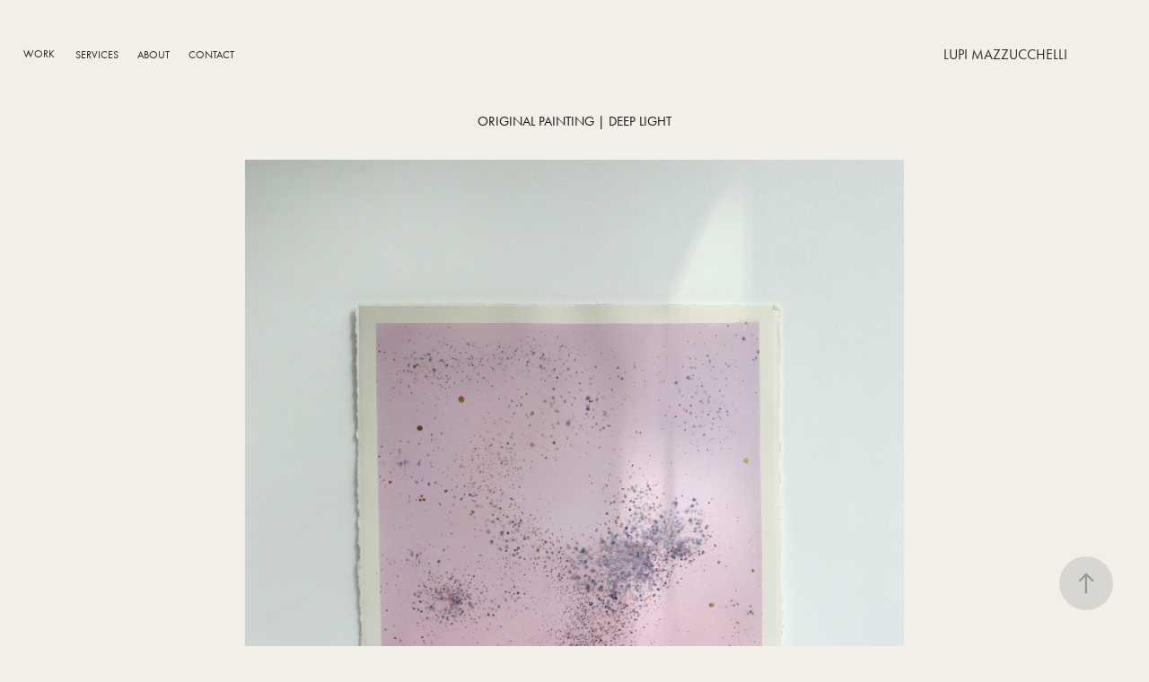

--- FILE ---
content_type: text/html; charset=utf-8
request_url: https://lupimazz.com/original-painting-deep-light
body_size: 5028
content:
<!DOCTYPE HTML>
<html lang="en-US">
<head>
  <meta charset="UTF-8" />
  <meta name="viewport" content="width=device-width, initial-scale=1" />
      <meta name="twitter:card"  content="summary_large_image" />
      <meta name="twitter:site"  content="@AdobePortfolio" />
      <meta  property="og:title" content="Luciana Mazzucchelli - Original Painting | Deep Light" />
      <meta  property="og:image" content="https://cdn.myportfolio.com/b6546800-6eb6-4fb6-aaca-9015b0e5ac74/de9baa03-aabc-4376-96b3-a00651716bbc_rwc_0x0x872x970x872.jpg?h=ca7ba034e20db16f33d732288b94cacc" />
        <link rel="icon" href="https://cdn.myportfolio.com/b6546800-6eb6-4fb6-aaca-9015b0e5ac74/76836b09-d55c-47d2-8054-a1637ec75825_carw_1x1x32.png?h=53c7b32d81f88109c2a5ae3cc5459503" />
      <link rel="stylesheet" href="/dist/css/main.css" type="text/css" />
      <link rel="stylesheet" href="https://cdn.myportfolio.com/b6546800-6eb6-4fb6-aaca-9015b0e5ac74/76a2570c8d2332526fe5eceb4be2094d1739220048.css?h=c1b2743ae792264e153490d35146a284" type="text/css" />
    <link rel="canonical" href="https://lupimazz.com/original-painting-deep-light" />
      <title>Luciana Mazzucchelli - Original Painting | Deep Light</title>
    <script type="text/javascript" src="//use.typekit.net/ik/[base64].js?cb=35f77bfb8b50944859ea3d3804e7194e7a3173fb" async onload="
    try {
      window.Typekit.load();
    } catch (e) {
      console.warn('Typekit not loaded.');
    }
    "></script>
</head>
  <body class="transition-enabled">  <div class='page-background-video page-background-video-with-panel'>
  </div>
  <div class="js-responsive-nav">
    <div class="responsive-nav">
      <div class="close-responsive-click-area js-close-responsive-nav">
        <div class="close-responsive-button"></div>
      </div>
          <nav class="nav-container" data-hover-hint="nav" data-hover-hint-placement="bottom-start">
                <div class="gallery-title"><a href="/work" >Work</a></div>
      <div class="page-title">
        <a href="/services" >Services</a>
      </div>
      <div class="page-title">
        <a href="/about" >ABOUT</a>
      </div>
      <div class="page-title">
        <a href="/contact" >Contact</a>
      </div>
          </nav>
    </div>
  </div>
    <header class="site-header js-site-header " data-context="theme.nav" data-hover-hint="nav" data-hover-hint-placement="top-start">
        <nav class="nav-container" data-hover-hint="nav" data-hover-hint-placement="bottom-start">
                <div class="gallery-title"><a href="/work" >Work</a></div>
      <div class="page-title">
        <a href="/services" >Services</a>
      </div>
      <div class="page-title">
        <a href="/about" >ABOUT</a>
      </div>
      <div class="page-title">
        <a href="/contact" >Contact</a>
      </div>
        </nav>
        <div class="logo-wrap" data-context="theme.logo.header" data-hover-hint="logo" data-hover-hint-placement="bottom-start">
          <div class="logo e2e-site-logo-text logo-text  ">
                <a href="/work" class="preserve-whitespace">Lupi Mazzucchelli</a>

          </div>
        </div>
        <div class="hamburger-click-area js-hamburger">
          <div class="hamburger">
            <i></i>
            <i></i>
            <i></i>
          </div>
        </div>
    </header>
    <div class="header-placeholder"></div>
  <div class="site-wrap cfix js-site-wrap">
    <div class="site-container">
      <div class="site-content e2e-site-content">
        <main>
  <div class="page-container" data-context="page.page.container" data-hover-hint="pageContainer">
    <section class="page standard-modules">
        <header class="page-header content" data-context="pages" data-identity="id:p636397005fc67aa34fdb85e4cbc198ed42840294208bd61ef4f90" data-hover-hint="pageHeader" data-hover-hint-id="p636397005fc67aa34fdb85e4cbc198ed42840294208bd61ef4f90">
            <h1 class="title preserve-whitespace e2e-site-logo-text">Original Painting | Deep Light</h1>
            <p class="description"></p>
        </header>
      <div class="page-content js-page-content" data-context="pages" data-identity="id:p636397005fc67aa34fdb85e4cbc198ed42840294208bd61ef4f90">
        <div id="project-canvas" class="js-project-modules modules content">
          <div id="project-modules">
              
              <div class="project-module module image project-module-image js-js-project-module"  style="padding-top: px;
padding-bottom: px;
  width: 61%;
">

  

  
     <div class="js-lightbox" data-src="https://cdn.myportfolio.com/b6546800-6eb6-4fb6-aaca-9015b0e5ac74/cbc34e88-eaba-4687-a5d3-a808aef9073b.JPG?h=fbe7573fccc56c3ab6ad52ce09637d55">
           <img
             class="js-lazy e2e-site-project-module-image"
             src="[data-uri]"
             data-src="https://cdn.myportfolio.com/b6546800-6eb6-4fb6-aaca-9015b0e5ac74/cbc34e88-eaba-4687-a5d3-a808aef9073b_rw_3840.JPG?h=c8e1dfd7b5b3f1fa6031913130d196eb"
             data-srcset="https://cdn.myportfolio.com/b6546800-6eb6-4fb6-aaca-9015b0e5ac74/cbc34e88-eaba-4687-a5d3-a808aef9073b_rw_600.JPG?h=dd8c9f75bcc48c12362ca05972f900ca 600w,https://cdn.myportfolio.com/b6546800-6eb6-4fb6-aaca-9015b0e5ac74/cbc34e88-eaba-4687-a5d3-a808aef9073b_rw_1200.JPG?h=bc392db674e35c641ed58da1261793b1 1200w,https://cdn.myportfolio.com/b6546800-6eb6-4fb6-aaca-9015b0e5ac74/cbc34e88-eaba-4687-a5d3-a808aef9073b_rw_1920.JPG?h=f6fb32e727d55c34b38318d0347d2343 1920w,https://cdn.myportfolio.com/b6546800-6eb6-4fb6-aaca-9015b0e5ac74/cbc34e88-eaba-4687-a5d3-a808aef9073b_rw_3840.JPG?h=c8e1dfd7b5b3f1fa6031913130d196eb 3840w,"
             data-sizes="(max-width: 3840px) 100vw, 3840px"
             width="3840"
             height="0"
             style="padding-bottom: 125%; background: rgba(0, 0, 0, 0.03)"
             
           >
     </div>
  

</div>

              
              
              
              
              
              
              
              
              
              
              
              
              
              
              
              <div class="project-module module media_collection project-module-media_collection" data-id="m6363973f0ed89d6b3b755ac78745c99ffbc26c98ad0f4bd88a9d9"  style="padding-top: px;
padding-bottom: px;
  width: 76%;
">
  <div class="grid--main js-grid-main" data-grid-max-images="  3
">
    <div class="grid__item-container js-grid-item-container" data-flex-grow="208" style="width:208px; flex-grow:208;" data-width="3840" data-height="4800">
      <script type="text/html" class="js-lightbox-slide-content">
        <div class="grid__image-wrapper">
          <img src="https://cdn.myportfolio.com/b6546800-6eb6-4fb6-aaca-9015b0e5ac74/c5349df1-86d2-4e2a-953c-4aed81fda296_rw_3840.JPG?h=d061d66ed704c4e783eb9b21561676e2" srcset="https://cdn.myportfolio.com/b6546800-6eb6-4fb6-aaca-9015b0e5ac74/c5349df1-86d2-4e2a-953c-4aed81fda296_rw_600.JPG?h=a2d575e2bdb6ea995d92c48614bff5e1 600w,https://cdn.myportfolio.com/b6546800-6eb6-4fb6-aaca-9015b0e5ac74/c5349df1-86d2-4e2a-953c-4aed81fda296_rw_1200.JPG?h=f4a4d3942460bd1d3e3873533d76aa2f 1200w,https://cdn.myportfolio.com/b6546800-6eb6-4fb6-aaca-9015b0e5ac74/c5349df1-86d2-4e2a-953c-4aed81fda296_rw_1920.JPG?h=63e81479f4805d54debebb235d5515be 1920w,https://cdn.myportfolio.com/b6546800-6eb6-4fb6-aaca-9015b0e5ac74/c5349df1-86d2-4e2a-953c-4aed81fda296_rw_3840.JPG?h=d061d66ed704c4e783eb9b21561676e2 3840w,"  sizes="(max-width: 3840px) 100vw, 3840px">
        <div>
      </script>
      <img
        class="grid__item-image js-grid__item-image grid__item-image-lazy js-lazy"
        src="[data-uri]"
        
        data-src="https://cdn.myportfolio.com/b6546800-6eb6-4fb6-aaca-9015b0e5ac74/c5349df1-86d2-4e2a-953c-4aed81fda296_rw_3840.JPG?h=d061d66ed704c4e783eb9b21561676e2"
        data-srcset="https://cdn.myportfolio.com/b6546800-6eb6-4fb6-aaca-9015b0e5ac74/c5349df1-86d2-4e2a-953c-4aed81fda296_rw_600.JPG?h=a2d575e2bdb6ea995d92c48614bff5e1 600w,https://cdn.myportfolio.com/b6546800-6eb6-4fb6-aaca-9015b0e5ac74/c5349df1-86d2-4e2a-953c-4aed81fda296_rw_1200.JPG?h=f4a4d3942460bd1d3e3873533d76aa2f 1200w,https://cdn.myportfolio.com/b6546800-6eb6-4fb6-aaca-9015b0e5ac74/c5349df1-86d2-4e2a-953c-4aed81fda296_rw_1920.JPG?h=63e81479f4805d54debebb235d5515be 1920w,https://cdn.myportfolio.com/b6546800-6eb6-4fb6-aaca-9015b0e5ac74/c5349df1-86d2-4e2a-953c-4aed81fda296_rw_3840.JPG?h=d061d66ed704c4e783eb9b21561676e2 3840w,"
      >
      <span class="grid__item-filler" style="padding-bottom:125%;"></span>
    </div>
    <div class="grid__item-container js-grid-item-container" data-flex-grow="208" style="width:208px; flex-grow:208;" data-width="3840" data-height="4800">
      <script type="text/html" class="js-lightbox-slide-content">
        <div class="grid__image-wrapper">
          <img src="https://cdn.myportfolio.com/b6546800-6eb6-4fb6-aaca-9015b0e5ac74/9ced5b24-e0a6-435d-9bea-201f4e930980_rw_3840.JPG?h=bcea57e24e9f3961ea33fc3a960177b2" srcset="https://cdn.myportfolio.com/b6546800-6eb6-4fb6-aaca-9015b0e5ac74/9ced5b24-e0a6-435d-9bea-201f4e930980_rw_600.JPG?h=2792c47d7064337b693aa5f52e9438ca 600w,https://cdn.myportfolio.com/b6546800-6eb6-4fb6-aaca-9015b0e5ac74/9ced5b24-e0a6-435d-9bea-201f4e930980_rw_1200.JPG?h=5d3dd58e70c88d59c54f9a369f0659d0 1200w,https://cdn.myportfolio.com/b6546800-6eb6-4fb6-aaca-9015b0e5ac74/9ced5b24-e0a6-435d-9bea-201f4e930980_rw_1920.JPG?h=d93db79594c4eb4aec3fd11b779132d2 1920w,https://cdn.myportfolio.com/b6546800-6eb6-4fb6-aaca-9015b0e5ac74/9ced5b24-e0a6-435d-9bea-201f4e930980_rw_3840.JPG?h=bcea57e24e9f3961ea33fc3a960177b2 3840w,"  sizes="(max-width: 3840px) 100vw, 3840px">
        <div>
      </script>
      <img
        class="grid__item-image js-grid__item-image grid__item-image-lazy js-lazy"
        src="[data-uri]"
        
        data-src="https://cdn.myportfolio.com/b6546800-6eb6-4fb6-aaca-9015b0e5ac74/9ced5b24-e0a6-435d-9bea-201f4e930980_rw_3840.JPG?h=bcea57e24e9f3961ea33fc3a960177b2"
        data-srcset="https://cdn.myportfolio.com/b6546800-6eb6-4fb6-aaca-9015b0e5ac74/9ced5b24-e0a6-435d-9bea-201f4e930980_rw_600.JPG?h=2792c47d7064337b693aa5f52e9438ca 600w,https://cdn.myportfolio.com/b6546800-6eb6-4fb6-aaca-9015b0e5ac74/9ced5b24-e0a6-435d-9bea-201f4e930980_rw_1200.JPG?h=5d3dd58e70c88d59c54f9a369f0659d0 1200w,https://cdn.myportfolio.com/b6546800-6eb6-4fb6-aaca-9015b0e5ac74/9ced5b24-e0a6-435d-9bea-201f4e930980_rw_1920.JPG?h=d93db79594c4eb4aec3fd11b779132d2 1920w,https://cdn.myportfolio.com/b6546800-6eb6-4fb6-aaca-9015b0e5ac74/9ced5b24-e0a6-435d-9bea-201f4e930980_rw_3840.JPG?h=bcea57e24e9f3961ea33fc3a960177b2 3840w,"
      >
      <span class="grid__item-filler" style="padding-bottom:125%;"></span>
    </div>
    <div class="grid__item-container js-grid-item-container" data-flex-grow="208.02139037433" style="width:208.02139037433px; flex-grow:208.02139037433;" data-width="3840" data-height="4799">
      <script type="text/html" class="js-lightbox-slide-content">
        <div class="grid__image-wrapper">
          <img src="https://cdn.myportfolio.com/b6546800-6eb6-4fb6-aaca-9015b0e5ac74/e9dc7d5c-4c60-4089-b036-349856932603_rw_3840.JPG?h=2fdc9b8f8b7b7840a1d92f4356cf1d75" srcset="https://cdn.myportfolio.com/b6546800-6eb6-4fb6-aaca-9015b0e5ac74/e9dc7d5c-4c60-4089-b036-349856932603_rw_600.JPG?h=00dbcfb66ba22c716d7044c186bd416c 600w,https://cdn.myportfolio.com/b6546800-6eb6-4fb6-aaca-9015b0e5ac74/e9dc7d5c-4c60-4089-b036-349856932603_rw_1200.JPG?h=533b8ddcc804619ed5fb457e4c418364 1200w,https://cdn.myportfolio.com/b6546800-6eb6-4fb6-aaca-9015b0e5ac74/e9dc7d5c-4c60-4089-b036-349856932603_rw_1920.JPG?h=0a140b09aef426a26ed9e6fdb1c50ed4 1920w,https://cdn.myportfolio.com/b6546800-6eb6-4fb6-aaca-9015b0e5ac74/e9dc7d5c-4c60-4089-b036-349856932603_rw_3840.JPG?h=2fdc9b8f8b7b7840a1d92f4356cf1d75 3840w,"  sizes="(max-width: 3840px) 100vw, 3840px">
        <div>
      </script>
      <img
        class="grid__item-image js-grid__item-image grid__item-image-lazy js-lazy"
        src="[data-uri]"
        
        data-src="https://cdn.myportfolio.com/b6546800-6eb6-4fb6-aaca-9015b0e5ac74/e9dc7d5c-4c60-4089-b036-349856932603_rw_3840.JPG?h=2fdc9b8f8b7b7840a1d92f4356cf1d75"
        data-srcset="https://cdn.myportfolio.com/b6546800-6eb6-4fb6-aaca-9015b0e5ac74/e9dc7d5c-4c60-4089-b036-349856932603_rw_600.JPG?h=00dbcfb66ba22c716d7044c186bd416c 600w,https://cdn.myportfolio.com/b6546800-6eb6-4fb6-aaca-9015b0e5ac74/e9dc7d5c-4c60-4089-b036-349856932603_rw_1200.JPG?h=533b8ddcc804619ed5fb457e4c418364 1200w,https://cdn.myportfolio.com/b6546800-6eb6-4fb6-aaca-9015b0e5ac74/e9dc7d5c-4c60-4089-b036-349856932603_rw_1920.JPG?h=0a140b09aef426a26ed9e6fdb1c50ed4 1920w,https://cdn.myportfolio.com/b6546800-6eb6-4fb6-aaca-9015b0e5ac74/e9dc7d5c-4c60-4089-b036-349856932603_rw_3840.JPG?h=2fdc9b8f8b7b7840a1d92f4356cf1d75 3840w,"
      >
      <span class="grid__item-filler" style="padding-bottom:124.98714652956%;"></span>
    </div>
    <div class="grid__item-container js-grid-item-container" data-flex-grow="208" style="width:208px; flex-grow:208;" data-width="3840" data-height="4800">
      <script type="text/html" class="js-lightbox-slide-content">
        <div class="grid__image-wrapper">
          <img src="https://cdn.myportfolio.com/b6546800-6eb6-4fb6-aaca-9015b0e5ac74/7625fa2b-0449-46e1-bedd-806c2e9685ec_rw_3840.JPG?h=7ff8b1dc5f405e3ccbd877b187b133e5" srcset="https://cdn.myportfolio.com/b6546800-6eb6-4fb6-aaca-9015b0e5ac74/7625fa2b-0449-46e1-bedd-806c2e9685ec_rw_600.JPG?h=981daa9589ad3b94330af7eba699848a 600w,https://cdn.myportfolio.com/b6546800-6eb6-4fb6-aaca-9015b0e5ac74/7625fa2b-0449-46e1-bedd-806c2e9685ec_rw_1200.JPG?h=8eef0951e4eb3ed3640eca1899b5cd26 1200w,https://cdn.myportfolio.com/b6546800-6eb6-4fb6-aaca-9015b0e5ac74/7625fa2b-0449-46e1-bedd-806c2e9685ec_rw_1920.JPG?h=a38e6c5e7f0c2d5abc01e82ccac507c3 1920w,https://cdn.myportfolio.com/b6546800-6eb6-4fb6-aaca-9015b0e5ac74/7625fa2b-0449-46e1-bedd-806c2e9685ec_rw_3840.JPG?h=7ff8b1dc5f405e3ccbd877b187b133e5 3840w,"  sizes="(max-width: 3840px) 100vw, 3840px">
        <div>
      </script>
      <img
        class="grid__item-image js-grid__item-image grid__item-image-lazy js-lazy"
        src="[data-uri]"
        
        data-src="https://cdn.myportfolio.com/b6546800-6eb6-4fb6-aaca-9015b0e5ac74/7625fa2b-0449-46e1-bedd-806c2e9685ec_rw_3840.JPG?h=7ff8b1dc5f405e3ccbd877b187b133e5"
        data-srcset="https://cdn.myportfolio.com/b6546800-6eb6-4fb6-aaca-9015b0e5ac74/7625fa2b-0449-46e1-bedd-806c2e9685ec_rw_600.JPG?h=981daa9589ad3b94330af7eba699848a 600w,https://cdn.myportfolio.com/b6546800-6eb6-4fb6-aaca-9015b0e5ac74/7625fa2b-0449-46e1-bedd-806c2e9685ec_rw_1200.JPG?h=8eef0951e4eb3ed3640eca1899b5cd26 1200w,https://cdn.myportfolio.com/b6546800-6eb6-4fb6-aaca-9015b0e5ac74/7625fa2b-0449-46e1-bedd-806c2e9685ec_rw_1920.JPG?h=a38e6c5e7f0c2d5abc01e82ccac507c3 1920w,https://cdn.myportfolio.com/b6546800-6eb6-4fb6-aaca-9015b0e5ac74/7625fa2b-0449-46e1-bedd-806c2e9685ec_rw_3840.JPG?h=7ff8b1dc5f405e3ccbd877b187b133e5 3840w,"
      >
      <span class="grid__item-filler" style="padding-bottom:125%;"></span>
    </div>
    <div class="js-grid-spacer"></div>
  </div>
</div>

              
              
              
              
              
              
              
              <div class="project-module module text project-module-text align- js-project-module e2e-site-project-module-text">
  <div class="rich-text js-text-editable module-text"><div style="line-height:9px;" class="texteditor-inline-lineheight"><span style="font-size:14px;" class="texteditor-inline-fontsize">Sold </span></div><div style="line-height:9px;" class="texteditor-inline-lineheight"><span style="font-size:14px;" class="texteditor-inline-fontsize">ORIGINAL PAINTING | DEEP LIGHT</span></div><div style="line-height:9px;" class="texteditor-inline-lineheight"><span style="font-size:14px;" class="texteditor-inline-fontsize">58 x 77 cm  | pastels, hibiscus and gold leave</span></div><div style="line-height:9px;" class="texteditor-inline-lineheight"><span style="font-size:14px;" class="texteditor-inline-fontsize">180€</span></div><div style="line-height:9px;" class="texteditor-inline-lineheight"><span style="font-size:14px;" class="texteditor-inline-fontsize">Please email me for orders</span></div><div style="line-height:9px;" class="texteditor-inline-lineheight"><span style="font-size:14px;" class="texteditor-inline-fontsize">lupimazz@gmail.com</span></div><div style="line-height:9px;" class="texteditor-inline-lineheight"><span style="font-size:14px;" class="texteditor-inline-fontsize">Worldwide shipping</span></div></div>
</div>

              
              
              
              
          </div>
        </div>
      </div>
    </section>
        <section class="back-to-top" data-hover-hint="backToTop">
          <a href="#"><span class="arrow">&uarr;</span><span class="preserve-whitespace">Back to Top</span></a>
        </section>
        <a class="back-to-top-fixed js-back-to-top back-to-top-fixed-with-panel" data-hover-hint="backToTop" data-hover-hint-placement="top-start" href="#">
          <svg version="1.1" id="Layer_1" xmlns="http://www.w3.org/2000/svg" xmlns:xlink="http://www.w3.org/1999/xlink" x="0px" y="0px"
           viewBox="0 0 26 26" style="enable-background:new 0 0 26 26;" xml:space="preserve" class="icon icon-back-to-top">
          <g>
            <path d="M13.8,1.3L21.6,9c0.1,0.1,0.1,0.3,0.2,0.4c0.1,0.1,0.1,0.3,0.1,0.4s0,0.3-0.1,0.4c-0.1,0.1-0.1,0.3-0.3,0.4
              c-0.1,0.1-0.2,0.2-0.4,0.3c-0.2,0.1-0.3,0.1-0.4,0.1c-0.1,0-0.3,0-0.4-0.1c-0.2-0.1-0.3-0.2-0.4-0.3L14.2,5l0,19.1
              c0,0.2-0.1,0.3-0.1,0.5c0,0.1-0.1,0.3-0.3,0.4c-0.1,0.1-0.2,0.2-0.4,0.3c-0.1,0.1-0.3,0.1-0.5,0.1c-0.1,0-0.3,0-0.4-0.1
              c-0.1-0.1-0.3-0.1-0.4-0.3c-0.1-0.1-0.2-0.2-0.3-0.4c-0.1-0.1-0.1-0.3-0.1-0.5l0-19.1l-5.7,5.7C6,10.8,5.8,10.9,5.7,11
              c-0.1,0.1-0.3,0.1-0.4,0.1c-0.2,0-0.3,0-0.4-0.1c-0.1-0.1-0.3-0.2-0.4-0.3c-0.1-0.1-0.1-0.2-0.2-0.4C4.1,10.2,4,10.1,4.1,9.9
              c0-0.1,0-0.3,0.1-0.4c0-0.1,0.1-0.3,0.3-0.4l7.7-7.8c0.1,0,0.2-0.1,0.2-0.1c0,0,0.1-0.1,0.2-0.1c0.1,0,0.2,0,0.2-0.1
              c0.1,0,0.1,0,0.2,0c0,0,0.1,0,0.2,0c0.1,0,0.2,0,0.2,0.1c0.1,0,0.1,0.1,0.2,0.1C13.7,1.2,13.8,1.2,13.8,1.3z"/>
          </g>
          </svg>
        </a>
  </div>
              <footer class="site-footer" data-hover-hint="footer">
                  <div class="social pf-footer-social" data-context="theme.footer" data-hover-hint="footerSocialIcons">
                    <ul>
                            <li>
                              <a href="https://www.linkedin.com/in/luciana-mazzucchelli-9930ab3b/" target="_blank">
                                <svg version="1.1" id="Layer_1" xmlns="http://www.w3.org/2000/svg" xmlns:xlink="http://www.w3.org/1999/xlink" viewBox="0 0 30 24" style="enable-background:new 0 0 30 24;" xml:space="preserve" class="icon">
                                <path id="path-1_24_" d="M19.6,19v-5.8c0-1.4-0.5-2.4-1.7-2.4c-1,0-1.5,0.7-1.8,1.3C16,12.3,16,12.6,16,13v6h-3.4
                                  c0,0,0.1-9.8,0-10.8H16v1.5c0,0,0,0,0,0h0v0C16.4,9,17.2,7.9,19,7.9c2.3,0,4,1.5,4,4.9V19H19.6z M8.9,6.7L8.9,6.7
                                  C7.7,6.7,7,5.9,7,4.9C7,3.8,7.8,3,8.9,3s1.9,0.8,1.9,1.9C10.9,5.9,10.1,6.7,8.9,6.7z M10.6,19H7.2V8.2h3.4V19z"/>
                                </svg>
                              </a>
                            </li>
                            <li>
                              <a href="http://www.instagram.com/lupimazz" target="_blank">
                                <svg version="1.1" id="Layer_1" xmlns="http://www.w3.org/2000/svg" xmlns:xlink="http://www.w3.org/1999/xlink" viewBox="0 0 30 24" style="enable-background:new 0 0 30 24;" xml:space="preserve" class="icon">
                                <g>
                                  <path d="M15,5.4c2.1,0,2.4,0,3.2,0c0.8,0,1.2,0.2,1.5,0.3c0.4,0.1,0.6,0.3,0.9,0.6c0.3,0.3,0.5,0.5,0.6,0.9
                                    c0.1,0.3,0.2,0.7,0.3,1.5c0,0.8,0,1.1,0,3.2s0,2.4,0,3.2c0,0.8-0.2,1.2-0.3,1.5c-0.1,0.4-0.3,0.6-0.6,0.9c-0.3,0.3-0.5,0.5-0.9,0.6
                                    c-0.3,0.1-0.7,0.2-1.5,0.3c-0.8,0-1.1,0-3.2,0s-2.4,0-3.2,0c-0.8,0-1.2-0.2-1.5-0.3c-0.4-0.1-0.6-0.3-0.9-0.6
                                    c-0.3-0.3-0.5-0.5-0.6-0.9c-0.1-0.3-0.2-0.7-0.3-1.5c0-0.8,0-1.1,0-3.2s0-2.4,0-3.2c0-0.8,0.2-1.2,0.3-1.5c0.1-0.4,0.3-0.6,0.6-0.9
                                    c0.3-0.3,0.5-0.5,0.9-0.6c0.3-0.1,0.7-0.2,1.5-0.3C12.6,5.4,12.9,5.4,15,5.4 M15,4c-2.2,0-2.4,0-3.3,0c-0.9,0-1.4,0.2-1.9,0.4
                                    c-0.5,0.2-1,0.5-1.4,0.9C7.9,5.8,7.6,6.2,7.4,6.8C7.2,7.3,7.1,7.9,7,8.7C7,9.6,7,9.8,7,12s0,2.4,0,3.3c0,0.9,0.2,1.4,0.4,1.9
                                    c0.2,0.5,0.5,1,0.9,1.4c0.4,0.4,0.9,0.7,1.4,0.9c0.5,0.2,1.1,0.3,1.9,0.4c0.9,0,1.1,0,3.3,0s2.4,0,3.3,0c0.9,0,1.4-0.2,1.9-0.4
                                    c0.5-0.2,1-0.5,1.4-0.9c0.4-0.4,0.7-0.9,0.9-1.4c0.2-0.5,0.3-1.1,0.4-1.9c0-0.9,0-1.1,0-3.3s0-2.4,0-3.3c0-0.9-0.2-1.4-0.4-1.9
                                    c-0.2-0.5-0.5-1-0.9-1.4c-0.4-0.4-0.9-0.7-1.4-0.9c-0.5-0.2-1.1-0.3-1.9-0.4C17.4,4,17.2,4,15,4L15,4L15,4z"/>
                                  <path d="M15,7.9c-2.3,0-4.1,1.8-4.1,4.1s1.8,4.1,4.1,4.1s4.1-1.8,4.1-4.1S17.3,7.9,15,7.9L15,7.9z M15,14.7c-1.5,0-2.7-1.2-2.7-2.7
                                    c0-1.5,1.2-2.7,2.7-2.7s2.7,1.2,2.7,2.7C17.7,13.5,16.5,14.7,15,14.7L15,14.7z"/>
                                  <path d="M20.2,7.7c0,0.5-0.4,1-1,1s-1-0.4-1-1s0.4-1,1-1S20.2,7.2,20.2,7.7L20.2,7.7z"/>
                                </g>
                                </svg>
                              </a>
                            </li>
                    </ul>
                  </div>
                <div class="footer-text">
                  Powered by <a href="http://portfolio.adobe.com" target="_blank">Adobe Portfolio</a>
                </div>
              </footer>
        </main>
      </div>
    </div>
  </div>
</body>
<script type="text/javascript">
  // fix for Safari's back/forward cache
  window.onpageshow = function(e) {
    if (e.persisted) { window.location.reload(); }
  };
</script>
  <script type="text/javascript">var __config__ = {"page_id":"p636397005fc67aa34fdb85e4cbc198ed42840294208bd61ef4f90","theme":{"name":"marta\/tom"},"pageTransition":true,"linkTransition":true,"disableDownload":false,"localizedValidationMessages":{"required":"This field is required","Email":"This field must be a valid email address"},"lightbox":{"enabled":true,"color":{"opacity":0.94,"hex":"#fff"}},"cookie_banner":{"enabled":false}};</script>
  <script type="text/javascript" src="/site/translations?cb=35f77bfb8b50944859ea3d3804e7194e7a3173fb"></script>
  <script type="text/javascript" src="/dist/js/main.js?cb=35f77bfb8b50944859ea3d3804e7194e7a3173fb"></script>
</html>
